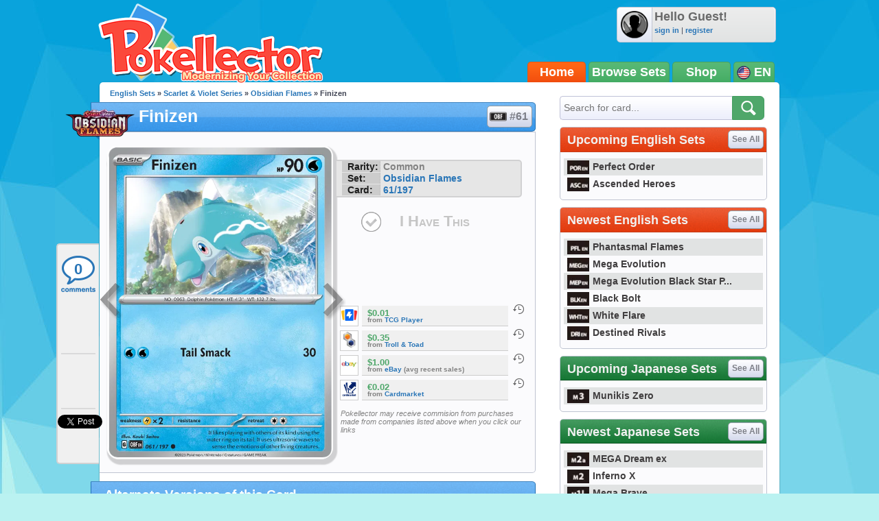

--- FILE ---
content_type: text/html; charset=utf-8
request_url: https://accounts.google.com/o/oauth2/postmessageRelay?parent=https%3A%2F%2Fwww.pokellector.com&jsh=m%3B%2F_%2Fscs%2Fabc-static%2F_%2Fjs%2Fk%3Dgapi.lb.en.2kN9-TZiXrM.O%2Fd%3D1%2Frs%3DAHpOoo_B4hu0FeWRuWHfxnZ3V0WubwN7Qw%2Fm%3D__features__
body_size: 161
content:
<!DOCTYPE html><html><head><title></title><meta http-equiv="content-type" content="text/html; charset=utf-8"><meta http-equiv="X-UA-Compatible" content="IE=edge"><meta name="viewport" content="width=device-width, initial-scale=1, minimum-scale=1, maximum-scale=1, user-scalable=0"><script src='https://ssl.gstatic.com/accounts/o/2580342461-postmessagerelay.js' nonce="Ifxw4d5A155hmGCvuuYxyQ"></script></head><body><script type="text/javascript" src="https://apis.google.com/js/rpc:shindig_random.js?onload=init" nonce="Ifxw4d5A155hmGCvuuYxyQ"></script></body></html>